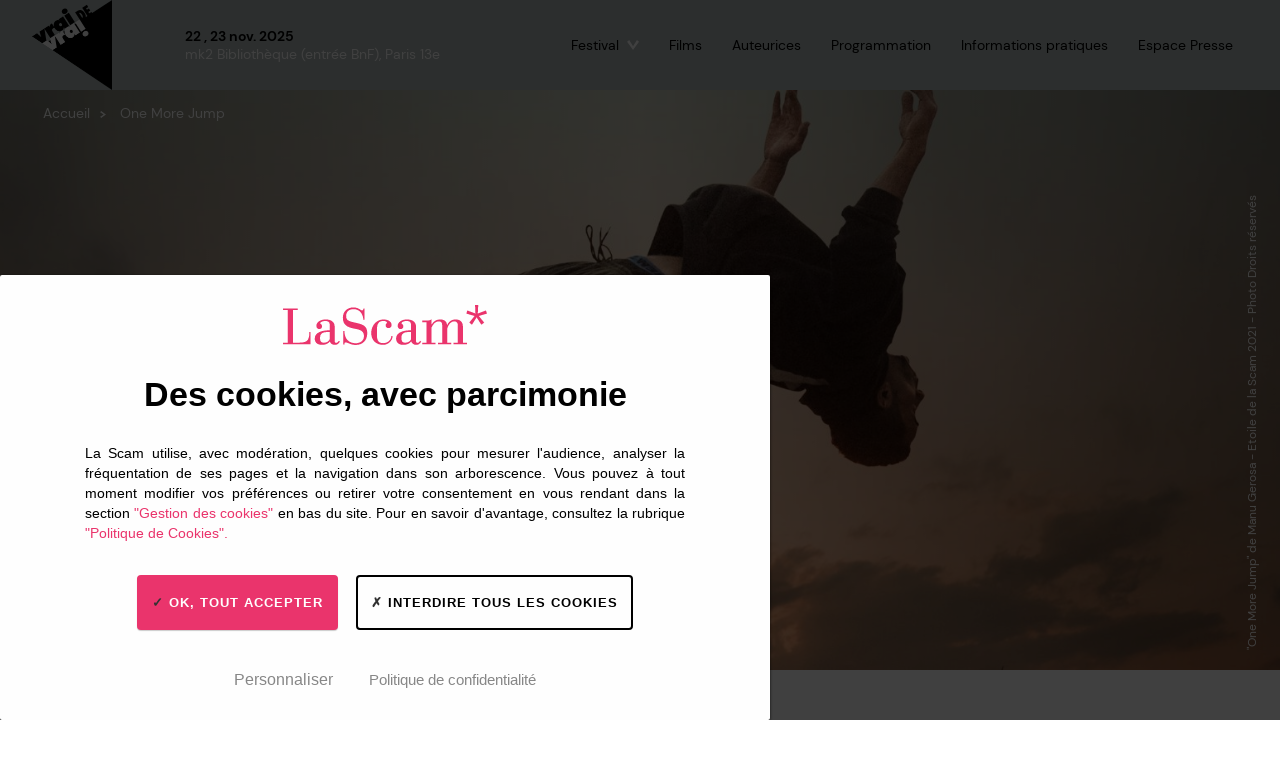

--- FILE ---
content_type: text/html; charset=UTF-8
request_url: https://festivalvraidevrai.scam.fr/oeuvre/one-more-jump/
body_size: 9119
content:
<!DOCTYPE html>
<html lang="fr-FR" class="no-js no-svg" itemscope itemtype="http://schema.org/WebPage">

<head>
  <meta charset="UTF-8">
<meta name="viewport" content="width=device-width, initial-scale=1, maximum-scale=1, user-scalable=0" />
<link rel="profile" href="http://gmpg.org/xfn/11">
<title>One More Jump &#8211; Festival Vrai de Vrai</title>

<link rel="apple-touch-icon" sizes="180x180" href="/themes/scam/assets/favicons/apple-touch-icon.png">
<link rel="icon" type="image/png" sizes="32x32" href="/themes/scam/assets/favicons/favicon-32x32.png">
<link rel="icon" type="image/png" sizes="16x16" href="/themes/scam/assets/favicons/favicon-16x16.png">
<link rel="manifest" href="/themes/scam/assets/favicons/site.webmanifest">
<link rel="mask-icon" href="/themes/scam/assets/favicons/safari-pinned-tab.svg" color="#eb356d">
<link rel="shortcut icon" href="/themes/scam/assets/favicons/favicon.ico">
<meta name="msapplication-TileColor" content="#ffffff">
<meta name="msapplication-config" content="/themes/scam/assets/favicons/browserconfig.xml">
<meta name="theme-color" content="#ffffff">
<meta name='robots' content='index, follow, max-image-preview:large, max-snippet:-1, max-video-preview:-1' />
	<style>img:is([sizes="auto" i], [sizes^="auto," i]) { contain-intrinsic-size: 3000px 1500px }</style>
	
	<!-- This site is optimized with the Yoast SEO plugin v26.2 - https://yoast.com/wordpress/plugins/seo/ -->
	<meta name="description" content="un film documentaire de Manuele Gerosa, Etoiles de la Scam 2021" />
	<link rel="canonical" href="https://festivalvraidevrai.scam.fr/oeuvre/one-more-jump/" />
	<meta property="og:locale" content="fr_FR" />
	<meta property="og:type" content="article" />
	<meta property="og:title" content="One More Jump &#8211; La Scam : Société civile des auteurs multimédia" />
	<meta property="og:description" content="un film documentaire de Manuele Gerosa, Etoiles de la Scam 2021" />
	<meta property="og:url" content="https://festivalvraidevrai.scam.fr/oeuvre/one-more-jump/" />
	<meta property="og:site_name" content="La Scam : Société civile des auteurs multimédia" />
	<meta property="article:publisher" content="https://www.facebook.com/scam.fr" />
	<meta property="article:modified_time" content="2021-12-23T11:56:18+00:00" />
	<meta property="og:image" content="https://festivalvraidevrai.scam.fr/uploads/2023/11/Opengraph-festivalvraidevrai.jpg" />
	<meta property="og:image:width" content="1200" />
	<meta property="og:image:height" content="630" />
	<meta property="og:image:type" content="image/jpeg" /><meta property="og:image" content="https://festivalvraidevrai.scam.fr/uploads/2021/10/One-More-Jump-DR.jpg" />
	<meta property="og:image:width" content="1920" />
	<meta property="og:image:height" content="1080" />
	<meta property="og:image:type" content="image/jpeg" />
	<meta name="twitter:card" content="summary_large_image" />
	<meta name="twitter:site" content="@webscam" />
	<script type="application/ld+json" class="yoast-schema-graph">{"@context":"https://schema.org","@graph":[{"@type":"WebPage","@id":"https://festivalvraidevrai.scam.fr/oeuvre/one-more-jump/","url":"https://festivalvraidevrai.scam.fr/oeuvre/one-more-jump/","name":"One More Jump &#8211; La Scam : Société civile des auteurs multimédia","isPartOf":{"@id":"https://www.scam.fr/#website"},"primaryImageOfPage":{"@id":"https://festivalvraidevrai.scam.fr/oeuvre/one-more-jump/#primaryimage"},"image":{"@id":"https://festivalvraidevrai.scam.fr/oeuvre/one-more-jump/#primaryimage"},"thumbnailUrl":"https://festivalvraidevrai.scam.fr/uploads/2021/10/One-More-Jump-DR.jpg","datePublished":"2021-10-05T16:40:51+00:00","dateModified":"2021-12-23T11:56:18+00:00","description":"un film documentaire de Manuele Gerosa, Etoiles de la Scam 2021","breadcrumb":{"@id":"https://festivalvraidevrai.scam.fr/oeuvre/one-more-jump/#breadcrumb"},"inLanguage":"fr-FR","potentialAction":[{"@type":"ReadAction","target":["https://festivalvraidevrai.scam.fr/oeuvre/one-more-jump/"]}]},{"@type":"ImageObject","inLanguage":"fr-FR","@id":"https://festivalvraidevrai.scam.fr/oeuvre/one-more-jump/#primaryimage","url":"https://festivalvraidevrai.scam.fr/uploads/2021/10/One-More-Jump-DR.jpg","contentUrl":"https://festivalvraidevrai.scam.fr/uploads/2021/10/One-More-Jump-DR.jpg","width":1920,"height":1080,"caption":"\"One More Jump\" de Manu Gerosa - Etoile de la Scam 2021 - Photo Droits réservés"},{"@type":"BreadcrumbList","@id":"https://festivalvraidevrai.scam.fr/oeuvre/one-more-jump/#breadcrumb","itemListElement":[{"@type":"ListItem","position":1,"name":"Accueil","item":"https://festivalvraidevrai.scam.fr/"},{"@type":"ListItem","position":2,"name":"One More Jump"}]},{"@type":"WebSite","@id":"https://www.scam.fr/#website","url":"https://www.scam.fr/","name":"La Scam : Société civile des auteurs multimédia","description":"","publisher":{"@id":"https://www.scam.fr/#organization"},"potentialAction":[{"@type":"SearchAction","target":{"@type":"EntryPoint","urlTemplate":"https://www.scam.fr/?s={search_term_string}"},"query-input":{"@type":"PropertyValueSpecification","valueRequired":true,"valueName":"search_term_string"}}],"inLanguage":"fr-FR"},{"@type":"Organization","@id":"https://www.scam.fr/#organization","name":"Scam : Société civile des auteurs multimédia","url":"https://www.scam.fr/","logo":{"@type":"ImageObject","inLanguage":"fr-FR","@id":"https://www.scam.fr/#/schema/logo/image/","url":"https://www.lascam.fr/uploads/2021/10/LOGO-SCAM-ROSE-Frutiger.jpg","contentUrl":"https://www.lascam.fr/uploads/2021/10/LOGO-SCAM-ROSE-Frutiger.jpg","width":1263,"height":474,"caption":"Scam : Société civile des auteurs multimédia"},"image":{"@id":"https://www.scam.fr/#/schema/logo/image/"},"sameAs":["https://www.facebook.com/scam.fr","https://x.com/webscam","https://www.linkedin.com/company/lascam","https://www.youtube.com/user/ScamTelevision"]}]}</script>
	<!-- / Yoast SEO plugin. -->


<link rel='dns-prefetch' href='//www.lascam.fr' />
<script type="text/javascript">
/* <![CDATA[ */
window._wpemojiSettings = {"baseUrl":"https:\/\/s.w.org\/images\/core\/emoji\/16.0.1\/72x72\/","ext":".png","svgUrl":"https:\/\/s.w.org\/images\/core\/emoji\/16.0.1\/svg\/","svgExt":".svg","source":{"concatemoji":"https:\/\/festivalvraidevrai.scam.fr\/wordpress\/wp-includes\/js\/wp-emoji-release.min.js?ver=6.8.3"}};
/*! This file is auto-generated */
!function(s,n){var o,i,e;function c(e){try{var t={supportTests:e,timestamp:(new Date).valueOf()};sessionStorage.setItem(o,JSON.stringify(t))}catch(e){}}function p(e,t,n){e.clearRect(0,0,e.canvas.width,e.canvas.height),e.fillText(t,0,0);var t=new Uint32Array(e.getImageData(0,0,e.canvas.width,e.canvas.height).data),a=(e.clearRect(0,0,e.canvas.width,e.canvas.height),e.fillText(n,0,0),new Uint32Array(e.getImageData(0,0,e.canvas.width,e.canvas.height).data));return t.every(function(e,t){return e===a[t]})}function u(e,t){e.clearRect(0,0,e.canvas.width,e.canvas.height),e.fillText(t,0,0);for(var n=e.getImageData(16,16,1,1),a=0;a<n.data.length;a++)if(0!==n.data[a])return!1;return!0}function f(e,t,n,a){switch(t){case"flag":return n(e,"\ud83c\udff3\ufe0f\u200d\u26a7\ufe0f","\ud83c\udff3\ufe0f\u200b\u26a7\ufe0f")?!1:!n(e,"\ud83c\udde8\ud83c\uddf6","\ud83c\udde8\u200b\ud83c\uddf6")&&!n(e,"\ud83c\udff4\udb40\udc67\udb40\udc62\udb40\udc65\udb40\udc6e\udb40\udc67\udb40\udc7f","\ud83c\udff4\u200b\udb40\udc67\u200b\udb40\udc62\u200b\udb40\udc65\u200b\udb40\udc6e\u200b\udb40\udc67\u200b\udb40\udc7f");case"emoji":return!a(e,"\ud83e\udedf")}return!1}function g(e,t,n,a){var r="undefined"!=typeof WorkerGlobalScope&&self instanceof WorkerGlobalScope?new OffscreenCanvas(300,150):s.createElement("canvas"),o=r.getContext("2d",{willReadFrequently:!0}),i=(o.textBaseline="top",o.font="600 32px Arial",{});return e.forEach(function(e){i[e]=t(o,e,n,a)}),i}function t(e){var t=s.createElement("script");t.src=e,t.defer=!0,s.head.appendChild(t)}"undefined"!=typeof Promise&&(o="wpEmojiSettingsSupports",i=["flag","emoji"],n.supports={everything:!0,everythingExceptFlag:!0},e=new Promise(function(e){s.addEventListener("DOMContentLoaded",e,{once:!0})}),new Promise(function(t){var n=function(){try{var e=JSON.parse(sessionStorage.getItem(o));if("object"==typeof e&&"number"==typeof e.timestamp&&(new Date).valueOf()<e.timestamp+604800&&"object"==typeof e.supportTests)return e.supportTests}catch(e){}return null}();if(!n){if("undefined"!=typeof Worker&&"undefined"!=typeof OffscreenCanvas&&"undefined"!=typeof URL&&URL.createObjectURL&&"undefined"!=typeof Blob)try{var e="postMessage("+g.toString()+"("+[JSON.stringify(i),f.toString(),p.toString(),u.toString()].join(",")+"));",a=new Blob([e],{type:"text/javascript"}),r=new Worker(URL.createObjectURL(a),{name:"wpTestEmojiSupports"});return void(r.onmessage=function(e){c(n=e.data),r.terminate(),t(n)})}catch(e){}c(n=g(i,f,p,u))}t(n)}).then(function(e){for(var t in e)n.supports[t]=e[t],n.supports.everything=n.supports.everything&&n.supports[t],"flag"!==t&&(n.supports.everythingExceptFlag=n.supports.everythingExceptFlag&&n.supports[t]);n.supports.everythingExceptFlag=n.supports.everythingExceptFlag&&!n.supports.flag,n.DOMReady=!1,n.readyCallback=function(){n.DOMReady=!0}}).then(function(){return e}).then(function(){var e;n.supports.everything||(n.readyCallback(),(e=n.source||{}).concatemoji?t(e.concatemoji):e.wpemoji&&e.twemoji&&(t(e.twemoji),t(e.wpemoji)))}))}((window,document),window._wpemojiSettings);
/* ]]> */
</script>
<style id='wp-emoji-styles-inline-css' type='text/css'>

	img.wp-smiley, img.emoji {
		display: inline !important;
		border: none !important;
		box-shadow: none !important;
		height: 1em !important;
		width: 1em !important;
		margin: 0 0.07em !important;
		vertical-align: -0.1em !important;
		background: none !important;
		padding: 0 !important;
	}
</style>
<link rel='stylesheet' id='wp-block-library-css' href='https://festivalvraidevrai.scam.fr/wordpress/wp-includes/css/dist/block-library/style.min.css?ver=6.8.3' type='text/css' media='all' />
<style id='classic-theme-styles-inline-css' type='text/css'>
/*! This file is auto-generated */
.wp-block-button__link{color:#fff;background-color:#32373c;border-radius:9999px;box-shadow:none;text-decoration:none;padding:calc(.667em + 2px) calc(1.333em + 2px);font-size:1.125em}.wp-block-file__button{background:#32373c;color:#fff;text-decoration:none}
</style>
<style id='global-styles-inline-css' type='text/css'>
:root{--wp--preset--aspect-ratio--square: 1;--wp--preset--aspect-ratio--4-3: 4/3;--wp--preset--aspect-ratio--3-4: 3/4;--wp--preset--aspect-ratio--3-2: 3/2;--wp--preset--aspect-ratio--2-3: 2/3;--wp--preset--aspect-ratio--16-9: 16/9;--wp--preset--aspect-ratio--9-16: 9/16;--wp--preset--color--black: #000000;--wp--preset--color--cyan-bluish-gray: #abb8c3;--wp--preset--color--white: #ffffff;--wp--preset--color--pale-pink: #f78da7;--wp--preset--color--vivid-red: #cf2e2e;--wp--preset--color--luminous-vivid-orange: #ff6900;--wp--preset--color--luminous-vivid-amber: #fcb900;--wp--preset--color--light-green-cyan: #7bdcb5;--wp--preset--color--vivid-green-cyan: #00d084;--wp--preset--color--pale-cyan-blue: #8ed1fc;--wp--preset--color--vivid-cyan-blue: #0693e3;--wp--preset--color--vivid-purple: #9b51e0;--wp--preset--gradient--vivid-cyan-blue-to-vivid-purple: linear-gradient(135deg,rgba(6,147,227,1) 0%,rgb(155,81,224) 100%);--wp--preset--gradient--light-green-cyan-to-vivid-green-cyan: linear-gradient(135deg,rgb(122,220,180) 0%,rgb(0,208,130) 100%);--wp--preset--gradient--luminous-vivid-amber-to-luminous-vivid-orange: linear-gradient(135deg,rgba(252,185,0,1) 0%,rgba(255,105,0,1) 100%);--wp--preset--gradient--luminous-vivid-orange-to-vivid-red: linear-gradient(135deg,rgba(255,105,0,1) 0%,rgb(207,46,46) 100%);--wp--preset--gradient--very-light-gray-to-cyan-bluish-gray: linear-gradient(135deg,rgb(238,238,238) 0%,rgb(169,184,195) 100%);--wp--preset--gradient--cool-to-warm-spectrum: linear-gradient(135deg,rgb(74,234,220) 0%,rgb(151,120,209) 20%,rgb(207,42,186) 40%,rgb(238,44,130) 60%,rgb(251,105,98) 80%,rgb(254,248,76) 100%);--wp--preset--gradient--blush-light-purple: linear-gradient(135deg,rgb(255,206,236) 0%,rgb(152,150,240) 100%);--wp--preset--gradient--blush-bordeaux: linear-gradient(135deg,rgb(254,205,165) 0%,rgb(254,45,45) 50%,rgb(107,0,62) 100%);--wp--preset--gradient--luminous-dusk: linear-gradient(135deg,rgb(255,203,112) 0%,rgb(199,81,192) 50%,rgb(65,88,208) 100%);--wp--preset--gradient--pale-ocean: linear-gradient(135deg,rgb(255,245,203) 0%,rgb(182,227,212) 50%,rgb(51,167,181) 100%);--wp--preset--gradient--electric-grass: linear-gradient(135deg,rgb(202,248,128) 0%,rgb(113,206,126) 100%);--wp--preset--gradient--midnight: linear-gradient(135deg,rgb(2,3,129) 0%,rgb(40,116,252) 100%);--wp--preset--font-size--small: 13px;--wp--preset--font-size--medium: 20px;--wp--preset--font-size--large: 36px;--wp--preset--font-size--x-large: 42px;--wp--preset--spacing--20: 0.44rem;--wp--preset--spacing--30: 0.67rem;--wp--preset--spacing--40: 1rem;--wp--preset--spacing--50: 1.5rem;--wp--preset--spacing--60: 2.25rem;--wp--preset--spacing--70: 3.38rem;--wp--preset--spacing--80: 5.06rem;--wp--preset--shadow--natural: 6px 6px 9px rgba(0, 0, 0, 0.2);--wp--preset--shadow--deep: 12px 12px 50px rgba(0, 0, 0, 0.4);--wp--preset--shadow--sharp: 6px 6px 0px rgba(0, 0, 0, 0.2);--wp--preset--shadow--outlined: 6px 6px 0px -3px rgba(255, 255, 255, 1), 6px 6px rgba(0, 0, 0, 1);--wp--preset--shadow--crisp: 6px 6px 0px rgba(0, 0, 0, 1);}:where(.is-layout-flex){gap: 0.5em;}:where(.is-layout-grid){gap: 0.5em;}body .is-layout-flex{display: flex;}.is-layout-flex{flex-wrap: wrap;align-items: center;}.is-layout-flex > :is(*, div){margin: 0;}body .is-layout-grid{display: grid;}.is-layout-grid > :is(*, div){margin: 0;}:where(.wp-block-columns.is-layout-flex){gap: 2em;}:where(.wp-block-columns.is-layout-grid){gap: 2em;}:where(.wp-block-post-template.is-layout-flex){gap: 1.25em;}:where(.wp-block-post-template.is-layout-grid){gap: 1.25em;}.has-black-color{color: var(--wp--preset--color--black) !important;}.has-cyan-bluish-gray-color{color: var(--wp--preset--color--cyan-bluish-gray) !important;}.has-white-color{color: var(--wp--preset--color--white) !important;}.has-pale-pink-color{color: var(--wp--preset--color--pale-pink) !important;}.has-vivid-red-color{color: var(--wp--preset--color--vivid-red) !important;}.has-luminous-vivid-orange-color{color: var(--wp--preset--color--luminous-vivid-orange) !important;}.has-luminous-vivid-amber-color{color: var(--wp--preset--color--luminous-vivid-amber) !important;}.has-light-green-cyan-color{color: var(--wp--preset--color--light-green-cyan) !important;}.has-vivid-green-cyan-color{color: var(--wp--preset--color--vivid-green-cyan) !important;}.has-pale-cyan-blue-color{color: var(--wp--preset--color--pale-cyan-blue) !important;}.has-vivid-cyan-blue-color{color: var(--wp--preset--color--vivid-cyan-blue) !important;}.has-vivid-purple-color{color: var(--wp--preset--color--vivid-purple) !important;}.has-black-background-color{background-color: var(--wp--preset--color--black) !important;}.has-cyan-bluish-gray-background-color{background-color: var(--wp--preset--color--cyan-bluish-gray) !important;}.has-white-background-color{background-color: var(--wp--preset--color--white) !important;}.has-pale-pink-background-color{background-color: var(--wp--preset--color--pale-pink) !important;}.has-vivid-red-background-color{background-color: var(--wp--preset--color--vivid-red) !important;}.has-luminous-vivid-orange-background-color{background-color: var(--wp--preset--color--luminous-vivid-orange) !important;}.has-luminous-vivid-amber-background-color{background-color: var(--wp--preset--color--luminous-vivid-amber) !important;}.has-light-green-cyan-background-color{background-color: var(--wp--preset--color--light-green-cyan) !important;}.has-vivid-green-cyan-background-color{background-color: var(--wp--preset--color--vivid-green-cyan) !important;}.has-pale-cyan-blue-background-color{background-color: var(--wp--preset--color--pale-cyan-blue) !important;}.has-vivid-cyan-blue-background-color{background-color: var(--wp--preset--color--vivid-cyan-blue) !important;}.has-vivid-purple-background-color{background-color: var(--wp--preset--color--vivid-purple) !important;}.has-black-border-color{border-color: var(--wp--preset--color--black) !important;}.has-cyan-bluish-gray-border-color{border-color: var(--wp--preset--color--cyan-bluish-gray) !important;}.has-white-border-color{border-color: var(--wp--preset--color--white) !important;}.has-pale-pink-border-color{border-color: var(--wp--preset--color--pale-pink) !important;}.has-vivid-red-border-color{border-color: var(--wp--preset--color--vivid-red) !important;}.has-luminous-vivid-orange-border-color{border-color: var(--wp--preset--color--luminous-vivid-orange) !important;}.has-luminous-vivid-amber-border-color{border-color: var(--wp--preset--color--luminous-vivid-amber) !important;}.has-light-green-cyan-border-color{border-color: var(--wp--preset--color--light-green-cyan) !important;}.has-vivid-green-cyan-border-color{border-color: var(--wp--preset--color--vivid-green-cyan) !important;}.has-pale-cyan-blue-border-color{border-color: var(--wp--preset--color--pale-cyan-blue) !important;}.has-vivid-cyan-blue-border-color{border-color: var(--wp--preset--color--vivid-cyan-blue) !important;}.has-vivid-purple-border-color{border-color: var(--wp--preset--color--vivid-purple) !important;}.has-vivid-cyan-blue-to-vivid-purple-gradient-background{background: var(--wp--preset--gradient--vivid-cyan-blue-to-vivid-purple) !important;}.has-light-green-cyan-to-vivid-green-cyan-gradient-background{background: var(--wp--preset--gradient--light-green-cyan-to-vivid-green-cyan) !important;}.has-luminous-vivid-amber-to-luminous-vivid-orange-gradient-background{background: var(--wp--preset--gradient--luminous-vivid-amber-to-luminous-vivid-orange) !important;}.has-luminous-vivid-orange-to-vivid-red-gradient-background{background: var(--wp--preset--gradient--luminous-vivid-orange-to-vivid-red) !important;}.has-very-light-gray-to-cyan-bluish-gray-gradient-background{background: var(--wp--preset--gradient--very-light-gray-to-cyan-bluish-gray) !important;}.has-cool-to-warm-spectrum-gradient-background{background: var(--wp--preset--gradient--cool-to-warm-spectrum) !important;}.has-blush-light-purple-gradient-background{background: var(--wp--preset--gradient--blush-light-purple) !important;}.has-blush-bordeaux-gradient-background{background: var(--wp--preset--gradient--blush-bordeaux) !important;}.has-luminous-dusk-gradient-background{background: var(--wp--preset--gradient--luminous-dusk) !important;}.has-pale-ocean-gradient-background{background: var(--wp--preset--gradient--pale-ocean) !important;}.has-electric-grass-gradient-background{background: var(--wp--preset--gradient--electric-grass) !important;}.has-midnight-gradient-background{background: var(--wp--preset--gradient--midnight) !important;}.has-small-font-size{font-size: var(--wp--preset--font-size--small) !important;}.has-medium-font-size{font-size: var(--wp--preset--font-size--medium) !important;}.has-large-font-size{font-size: var(--wp--preset--font-size--large) !important;}.has-x-large-font-size{font-size: var(--wp--preset--font-size--x-large) !important;}
:where(.wp-block-post-template.is-layout-flex){gap: 1.25em;}:where(.wp-block-post-template.is-layout-grid){gap: 1.25em;}
:where(.wp-block-columns.is-layout-flex){gap: 2em;}:where(.wp-block-columns.is-layout-grid){gap: 2em;}
:root :where(.wp-block-pullquote){font-size: 1.5em;line-height: 1.6;}
</style>
<link rel='stylesheet' id='addviso-tac-base-css' href='https://festivalvraidevrai.scam.fr/plugins/addviso-tac/tac/css/tarteaucitron.css?ver=2025-11-20' type='text/css' media='all' />
<link rel='stylesheet' id='addviso-tac-customize-css' href='https://festivalvraidevrai.scam.fr/plugins/addviso-tac/addviso-tac.css?ver=2025-11-20' type='text/css' media='all' />
<link rel='stylesheet' id='wp-smart-crop-renderer-css' href='https://festivalvraidevrai.scam.fr/plugins/wp-smartcrop/css/image-renderer.css?ver=2.0.10' type='text/css' media='all' />
<link rel='stylesheet' id='addviso-styles-css' href='https://festivalvraidevrai.scam.fr/themes/scam/assets/css/styles.min.css?ver=2025-11-20' type='text/css' media='all' />
<link rel='stylesheet' id='addviso-print-styles-css' href='https://festivalvraidevrai.scam.fr/themes/scam/assets/css/print.min.css?ver=2025-11-20' type='text/css' media='print' />
<link rel='stylesheet' id='js_composer_front-css' href='https://festivalvraidevrai.scam.fr/plugins/js_composer/assets/css/js_composer.min.css?ver=7.9' type='text/css' media='all' />
<script type="text/javascript" src="https://festivalvraidevrai.scam.fr/wordpress/wp-includes/js/jquery/jquery.min.js?ver=3.7.1" id="jquery-core-js"></script>
<script type="text/javascript" src="https://festivalvraidevrai.scam.fr/wordpress/wp-includes/js/jquery/jquery-migrate.min.js?ver=3.4.1" id="jquery-migrate-js"></script>
<script type="text/javascript" id="file_uploads_nfpluginsettings-js-extra">
/* <![CDATA[ */
var params = {"clearLogRestUrl":"https:\/\/www.lascam.fr\/wp-json\/nf-file-uploads\/debug-log\/delete-all","clearLogButtonId":"file_uploads_clear_debug_logger","downloadLogRestUrl":"https:\/\/www.lascam.fr\/wp-json\/nf-file-uploads\/debug-log\/get-all","downloadLogButtonId":"file_uploads_download_debug_logger"};
/* ]]> */
</script>
<script type="text/javascript" src="https://festivalvraidevrai.scam.fr/plugins/ninja-forms-uploads/assets/js/nfpluginsettings.js?ver=3.3.16" id="file_uploads_nfpluginsettings-js"></script>
<script></script>
<link rel='shortlink' href='https://www.lascam.fr/?p=19312' />
<script>
var _mtm = window._mtm = window._mtm || [];
_mtm.push({'mtm.startTime': (new Date().getTime()), 'event': 'mtm.Start'});
var d=document, g=d.createElement('script'), s=d.getElementsByTagName('script')[0];
g.async=true; g.src='https://analytics.addviso.com/js/container_hvi7w0Sk.js'; s.parentNode.insertBefore(g,s);
</script>
<meta name="generator" content="Powered by WPBakery Page Builder - drag and drop page builder for WordPress."/>
<noscript><style> .wpb_animate_when_almost_visible { opacity: 1; }</style></noscript></head>

<body class="wp-singular movie-template-default single single-movie postid-19312 wp-theme-scam m--theme-les-etoiles-du-documentaire m--mini-site wpb-js-composer js-comp-ver-7.9 vc_responsive">
  <header class="header m--mini-site">
    <div class="header__main">
      <div class="header__left">
        <div class="header__mini-logo">
          <a href="/">
            <img loading="lazy" src="/themes/scam/assets/images/logos/vraidevrai.png" alt="Festival Vrai de vrai" width="320" height="358">
          </a>
        </div>
        
<div class="header__text">
  <p class="header__date">22  , 23   nov. 2025</p>
  <p class="header__place">mk2 Bibliothèque (entrée BnF), Paris 13e</p>
</div>
      </div>

      <div class="header__right">
        <div id="header-menu" class="dropdown-menu m--drop-down header__menu l-scrollbar">
          <ul id="menu-menu-principal-festival-les-etoiles-du-documentaire" class="main-menu"><li id="menu-item-20420" class="menu-item menu-item-type-post_type menu-item-object-etoiles menu-item-has-children menu-item-20420"><a href="https://festivalvraidevrai.scam.fr/festival/"><span>Festival</span><svg role="img" class="icon chevron-down "><use xlink:href="/themes/scam/assets/images/pictos/icons.sprite.svg?ver=2025-11-20#chevron-down"></use></svg></a>
<ul class="sub-menu">
	<li id="menu-item-20423" class="menu-item menu-item-type-post_type menu-item-object-etoiles menu-item-20423"><a href="https://festivalvraidevrai.scam.fr/festival/presentation/"><span>Présentation</span></a></li>
	<li id="menu-item-20537" class="menu-item menu-item-type-custom menu-item-object-custom menu-item-20537"><a href="https://festival-des-etoiles.scam.fr/festival/jury-des-etoiles-2025/"><span>Jury 2025</span></a></li>
	<li id="menu-item-21132" class="menu-item menu-item-type-post_type menu-item-object-etoiles menu-item-21132"><a href="https://festivalvraidevrai.scam.fr/festival/mot-du-president-du-jury/"><span>Mot du président du jury</span></a></li>
	<li id="menu-item-20424" class="menu-item menu-item-type-post_type menu-item-object-etoiles menu-item-20424"><a href="https://festivalvraidevrai.scam.fr/festival/partenaires/"><span>Partenaires</span></a></li>
	<li id="menu-item-20425" class="menu-item menu-item-type-post_type menu-item-object-etoiles menu-item-20425"><a href="https://festivalvraidevrai.scam.fr/festival/archives/"><span>Archives</span></a></li>
</ul>
</li>
<li id="menu-item-20742" class="menu-item menu-item-type-custom menu-item-object-custom menu-item-20742"><a href="https://festival-des-etoiles.scam.fr/films-2025/"><span>Films</span></a></li>
<li id="menu-item-20743" class="menu-item menu-item-type-custom menu-item-object-custom menu-item-20743"><a href="https://festival-des-etoiles.scam.fr/realisateurs-2025/"><span>Auteurices</span></a></li>
<li id="menu-item-20745" class="menu-item menu-item-type-custom menu-item-object-custom menu-item-20745"><a href="https://festival-des-etoiles.scam.fr/programmation-2025/"><span>Programmation</span></a></li>
<li id="menu-item-20429" class="menu-item menu-item-type-post_type menu-item-object-etoiles menu-item-20429"><a href="https://festivalvraidevrai.scam.fr/informations-pratiques/"><span>Informations pratiques</span></a></li>
<li id="menu-item-20430" class="menu-item menu-item-type-post_type menu-item-object-etoiles menu-item-20430"><a href="https://festivalvraidevrai.scam.fr/espace-presse/"><span>Espace Presse</span></a></li>
</ul>          <div class="dropdown-menu__footer">
            
<div class="header__text">
  <p class="header__date">22  , 23   nov. 2025</p>
  <p class="header__place">mk2 Bibliothèque (entrée BnF), Paris 13e</p>
</div>
            <ul class="header__rs">
              <li class="rs__item"><a class="rs__link facebook_footer" href="https://www.facebook.com/scam.fr" target="_blank"><svg role="img" class="icon facebook "><use xlink:href="/themes/scam/assets/images/pictos/icons.sprite.svg?ver=2025-11-20#facebook"></use></svg><span class="is-semantic">Facebook</span></a></li>
              <li class="rs__item"><a class="rs__link twitter_footer" href="https://twitter.com/webscam" target="_blank"><svg role="img" class="icon X "><use xlink:href="/themes/scam/assets/images/pictos/icons.sprite.svg?ver=2025-11-20#X"></use></svg><span class="is-semantic">Twitter</span></a></li>
            </ul>
          </div>
        </div>
        <ul class="header__rs">
          <li class="rs__item"><a class="rs__link facebook_footer" href="https://www.facebook.com/scam.fr" target="_blank"><svg role="img" class="icon facebook "><use xlink:href="/themes/scam/assets/images/pictos/icons.sprite.svg?ver=2025-11-20#facebook"></use></svg><span class="is-semantic">Facebook</span></a></li>
          <li class="rs__item"><a class="rs__link twitter_footer" href="https://twitter.com/webscam" target="_blank"><svg role="img" class="icon X "><use xlink:href="/themes/scam/assets/images/pictos/icons.sprite.svg?ver=2025-11-20#X"></use></svg><span class="is-semantic">Twitter</span></a></li>
        </ul>
        <button class="header__burger-menu-toggler js-toggle" data-target="#header-menu">
          <span class="menu-toggler__icon">
            <span class="menu-toggler__middle-bar"></span>
          </span>
        </button>
      </div>
    </div>
  </header><main>
  <div class="page-header event-header">
  <div class="page-header__breadcrumb">
    <div class="l-wrapper">
      <div class="breadcrumb">
        <span><span><a href="https://festivalvraidevrai.scam.fr/">Accueil</a></span>  <span class="breadcrumb_last" aria-current="page">One More Jump</span></span>      </div>
    </div>
  </div>

  <div class="page-header__main m--center-v">
    
<figure class="header-animation">
  <img loading="lazy" src="https://festivalvraidevrai.scam.fr/uploads/2021/10/One-More-Jump-DR-1920x700.jpg" alt="">
  <figcaption>"One More Jump" de Manu Gerosa - Etoile de la Scam 2021 - Photo Droits réservés</figcaption></figure>
    <div class="l-wrapper m--l">
      <div class="event-header__text">
        <h1 class="page-header__title h1-like">One More Jump</h1>
                <p class="page-header__text">de Manuele Gerosa</p>
              </div>
    </div>
  </div>
  </div>
<div class="wpb-content-wrapper"><div class="vc_row wpb_row vc_row-fluid old-news"><div class="wpb_column vc_column_container vc_col-sm-12"><div class="vc_column-inner"><div class="wpb_wrapper"><section class="txt m--caption paragraph "
    >
  <div class="l-wrapper m--s">
    <div class="typo">
      <p>Italie-Liban-Suisse vostfr 2019 coul 1 h 22<br />
Première diffusion : RSI<br />
Graffiti Doc, Amka Films, Itar Productions</p>
<p>Projection suivie d »une rencontre avec Manuele Gerosa</p>    </div>
  </div>
</section>
<section
  class="txt paragraph"
          >
  <div class="l-wrapper m--s">
    <div class="typo">
      
<div style="position: relative; padding-bottom: 56.25%; height: 0; overflow: hidden;"><iframe style="width: 100%; height: 100%; position: absolute; left: 0px; top: 0px; overflow: hidden;" src="https://www.dailymotion.com/embed/video/x84l08w?autoplay=0" width="100%" height="100%" frameborder="0" allowfullscreen="allowfullscreen"></iframe></div>
<p>Abdallah et Jehad, fondateurs de l’équipe de Gaza Parkour, ont grandi comme des frères, puis un choix les a séparés. L’un a réussi à s’échapper de Gaza. L’autre y entraîne de jeunes athlètes pour qui le sport reste le seul espace teinté d’espoir au milieu du conflit. Aujourd’hui plus que jamais, ils doivent savoir s’il existe un chemin vers la liberté. Faut-il partir pour accomplir ses rêves ou rester pour se battre pour son pays ? La question forme le fil rouge de ce récit bouleversant sur le dépassement personnel.</p>
<p>Etoiles de la Scam 2021</p>
<p><em>* Les diffuseurs mentionnés correspondent à la première diffusion de chaque œuvre en France, Belgique, Suisse ou Canada francophone, conformément aux règles d’éligibilité aux Etoiles de la Scam stipulées dans l’appel à candidature.</em></p>    </div>
  </div>
</section>
</div></div></div></div>
</div><div class="page-header people-header">
    <div class="page-header__main m--background-pink">
    <div class="l-wrapper">
      <div class="filmmakers-slider">
        <div class="filmmakers-slider__header slider__header">
          <h1 class="filmmakers-slider__title slider__title h1-like">Réalisé par</h1>
          <div class="slider__nav">
            <button class="slider__arrow-prev"><svg role="img" class="icon chevron-left "><use xlink:href="/themes/scam/assets/images/pictos/icons.sprite.svg?ver=2025-11-20#chevron-left"></use></svg></button>
            <button class="slider__arrow-next"><svg role="img" class="icon chevron-right "><use xlink:href="/themes/scam/assets/images/pictos/icons.sprite.svg?ver=2025-11-20#chevron-right"></use></svg></button>
          </div>
        </div>

        <div class="filmmakers-slider__slider slider">
          <div class="slider__view">
            <div class="swiper-container">
              <div class="swiper-wrapper">
                                  <div class="swiper-slide">
                    <div class="slider__slide">
                      <a class="filmmaker" href="https://festivalvraidevrai.scam.fr/person/manu-gerosa/">
                        <div class="filmmaker__image">
                          <img loading="lazy" src="/Portals/0/Mini-sites/festivaletoiles/images/2021/Manu Gerosa.jpg">                        </div>
                                                <div class="filmmaker__text">
                          <p class="filmmaker__name">Manu Gerosa</p>
                          <p class="filmmaker__job">Réalisateur</p>
                          <span class="filmmaker__icon"><svg role="img" class="icon chevron-right "><use xlink:href="/themes/scam/assets/images/pictos/icons.sprite.svg?ver=2025-11-20#chevron-right"></use></svg></span>
                        </div>
                      </a>

                      
                    </div>
                  </div>
                              </div>
            </div>
          </div>

          <div class="slider__scrollbar"></div>
        </div>
      </div>
    </div>
  </div>
</div>
</main>
<footer class="footer m--mini-site">
  <div class="footer__main">
    <div class="l-wrapper">
      <div class="sv-g">
        <div class="sv-u-1 sv-u-l-1-3">
          <div class="footer__col1">
            <div class="footer__brand">
              <a class="footer__logo" href="/"><img loading="lazy" src="/themes/scam/assets/images/logos/vraidevrai.png" alt="Festival Vrai de vrai" width="320" height="358"></a>
              <ul class="footer__rs">
                <li class="rs__item"><a class="rs__link facebook_footer" href="https://www.facebook.com/scam.fr" target="_blank"><svg role="img" class="icon facebook "><use xlink:href="/themes/scam/assets/images/pictos/icons.sprite.svg?ver=2025-11-20#facebook"></use></svg><span class="is-semantic">Facebook</span></a></li>
                <li class="rs__item"><a class="rs__link twitter_footer" href="https://twitter.com/webscam" target="_blank"><svg role="img" class="icon X "><use xlink:href="/themes/scam/assets/images/pictos/icons.sprite.svg?ver=2025-11-20#X"></use></svg><span class="is-semantic">Twitter</span></a></li>
              </ul>
                              <div class="footer__btn-container"><a class="footer__btn btn" href="https://festivalvraidevrai.scam.fr/espace-presse/">Espace presse</a></div>
                          </div>
          </div>
        </div>
        <div class="sv-u-1 sv-u-l-2-3">
          <div class="footer__col2">
            <div class="detailed-contacts-listing">
  <h2 class="detailed-contacts-listing__title h4-like">Contacts</h2>
  <div class="detailed-contacts-listing__list">
    <ul class="sv-g">
              <li class="sv-u-1 sv-u-s-1-2">
          <div class="detailed-contacts-listing__item">
            <div class="detailed-contact">
              <div class="detailed-contact__col1">
                <p class="detailed-contact__title">Billetterie Mk2</p>
                <p class="detailed-contact__subtitle">problèmes liés aux réservations</p>
              </div>
              <div class="detailed-contact__col2">
                <p class="detailed-contact__phone"></p>
                                <p class="detailed-contact__mail"><a href="&#109;&#97;&#105;&#108;&#116;&#111;&#58;&#115;&#97;&#118;&#64;&#109;&#107;&#50;&#46;&#99;&#111;&#109;">&#115;&#97;&#118;&#64;&#109;&#107;&#50;&#46;&#99;&#111;&#109;</a></p>
                              </div>
            </div>
          </div>
        </li>
              <li class="sv-u-1 sv-u-s-1-2">
          <div class="detailed-contacts-listing__item">
            <div class="detailed-contact">
              <div class="detailed-contact__col1">
                <p class="detailed-contact__title">Alessandra Valente / Carine Bled-Auclair</p>
                <p class="detailed-contact__subtitle"></p>
              </div>
              <div class="detailed-contact__col2">
                <p class="detailed-contact__phone"></p>
                                <p class="detailed-contact__mail"><a href="&#109;&#97;&#105;&#108;&#116;&#111;&#58;&#108;&#101;&#115;&#101;&#116;&#111;&#105;&#108;&#101;&#115;&#64;&#115;&#99;&#97;&#109;&#46;&#102;&#114;">&#108;&#101;&#115;&#101;&#116;&#111;&#105;&#108;&#101;&#115;&#64;&#115;&#99;&#97;&#109;&#46;&#102;&#114;</a></p>
                              </div>
            </div>
          </div>
        </li>
              <li class="sv-u-1 sv-u-s-1-2">
          <div class="detailed-contacts-listing__item">
            <div class="detailed-contact">
              <div class="detailed-contact__col1">
                <p class="detailed-contact__title">Relations Presse</p>
                <p class="detailed-contact__subtitle"></p>
              </div>
              <div class="detailed-contact__col2">
                <p class="detailed-contact__phone">01 56 69 64 34</p>
                                <p class="detailed-contact__mail"><a href="&#109;&#97;&#105;&#108;&#116;&#111;&#58;&#112;&#114;&#101;&#115;&#115;&#101;&#64;&#115;&#99;&#97;&#109;&#46;&#102;&#114;">&#112;&#114;&#101;&#115;&#115;&#101;&#64;&#115;&#99;&#97;&#109;&#46;&#102;&#114;</a></p>
                              </div>
            </div>
          </div>
        </li>
          </ul>
  </div>
</div>
          </div>
        </div>
      </div>
    </div>
  </div>
  <div class="footer__bottom m--background-pink">
    <div class="l-wrapper">
      <div class="footer__bottom-inner">
        <nav class="footer__nav">
          <ul id="menu-menu-footer-festival-les-etoiles-du-documentaire" class="main-menu"><li id="menu-item-21655" class="menu-item menu-item-type-post_type menu-item-object-etoiles menu-item-21655"><a href="https://festivalvraidevrai.scam.fr/mentions-legales/"><span>Mentions légales</span></a></li>
<li id="menu-item-21803" class="menu-item menu-item-type-post_type menu-item-object-etoiles menu-item-21803"><a href="https://festivalvraidevrai.scam.fr/donnees-personnelles/"><span>Données personnelles</span></a></li>
<li id="menu-item-19989" class="menu-item menu-item-type-custom menu-item-object-custom menu-item-19989"><a href="#rgpd"><span>Gestion des cookies</span></a></li>
</ul>        </nav>
        <a class="footer__link link" href="https://www.lascam.fr" target="_blank"><span><svg role="img" class="icon chevron-left "><use xlink:href="/themes/scam/assets/images/pictos/icons.sprite.svg?ver=2025-11-20#chevron-left"></use></svg></span>Un événement organisé par la Scam</a>
      </div>
    </div>
  </div>
</footer>

<script type="speculationrules">
{"prefetch":[{"source":"document","where":{"and":[{"href_matches":"\/*"},{"not":{"href_matches":["\/wordpress\/wp-*.php","\/wordpress\/wp-admin\/*","\/uploads\/*","\/*","\/plugins\/*","\/themes\/scam\/*","\/*\\?(.+)"]}},{"not":{"selector_matches":"a[rel~=\"nofollow\"]"}},{"not":{"selector_matches":".no-prefetch, .no-prefetch a"}}]},"eagerness":"conservative"}]}
</script>
<script type="text/javascript" src="https://festivalvraidevrai.scam.fr/plugins/addviso-tac/addviso-tac.js?ver=2025-11-20" id="addviso-tac-js"></script>
<script type="text/javascript" id="jquery.wp-smartcrop-js-extra">
/* <![CDATA[ */
var wpsmartcrop_options = {"focus_mode":"power-lines"};
/* ]]> */
</script>
<script type="text/javascript" src="https://festivalvraidevrai.scam.fr/plugins/wp-smartcrop/js/jquery.wp-smartcrop.min.js?ver=2.0.10" id="jquery.wp-smartcrop-js"></script>
<script type="text/javascript" id="addviso-scripts-js-extra">
/* <![CDATA[ */
var ajaxurl = ["https:\/\/www.lascam.fr\/wordpress\/wp-admin\/admin-ajax.php"];
var map_key = "J31ER71FwDxYU01c18HN";
/* ]]> */
</script>
<script type="text/javascript" src="https://festivalvraidevrai.scam.fr/themes/scam/assets/js/scripts.min.js" id="addviso-scripts-js"></script>
<script type="text/javascript" src="https://festivalvraidevrai.scam.fr/plugins/js_composer/assets/js/dist/js_composer_front.min.js?ver=7.9" id="wpb_composer_front_js-js"></script>
<script></script></body>

</html>